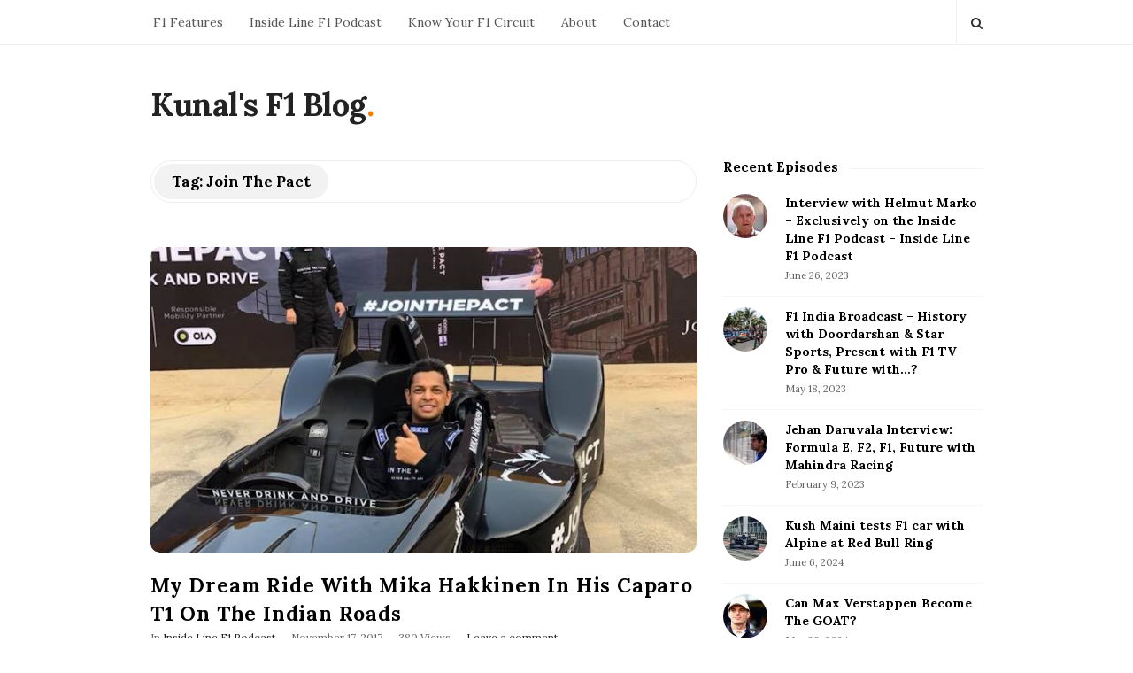

--- FILE ---
content_type: text/html; charset=UTF-8
request_url: https://www.kunalsf1blog.com/tag/join-the-pact/
body_size: 11262
content:
<!DOCTYPE html>
<html lang="en-US" class="no-js">
	<head>
		<meta charset="UTF-8">
		<meta name="viewport" content="width=device-width, initial-scale=1, maximum-scale=1">
		<meta http-equiv="X-UA-Compatible" content="IE=edge">
		<link rel="profile" href="http://gmpg.org/xfn/11">
		<link rel="pingback" href="https://www.kunalsf1blog.com/xmlrpc.php">
				<!--[if lt IE 9]>
		<script src="https://www.kunalsf1blog.com/wp-content/themes/writing/js/html5.js"></script>
		<![endif]-->
		<script>(function(){document.documentElement.className='js'})();</script>

						<meta property="og:type" content="website" />
							<meta property="og:title" content="Tag: &lt;span&gt;Join The Pact&lt;/span&gt;" />
							<meta property="og:description" content="An alt-F1 blog that explores the sport and business of Formula 1 + the home of the Inside Line F1 Podcast" />
			<title>Join The Pact &#8211; Kunal&#039;s F1 Blog</title>
<meta name='robots' content='max-image-preview:large' />
	<style>img:is([sizes="auto" i], [sizes^="auto," i]) { contain-intrinsic-size: 3000px 1500px }</style>
	<link rel='dns-prefetch' href='//fonts.googleapis.com' />
<link rel="alternate" type="application/rss+xml" title="Kunal&#039;s F1 Blog &raquo; Feed" href="https://www.kunalsf1blog.com/feed/" />
<link rel="alternate" type="application/rss+xml" title="Kunal&#039;s F1 Blog &raquo; Comments Feed" href="https://www.kunalsf1blog.com/comments/feed/" />
<link rel="alternate" type="application/rss+xml" title="Kunal&#039;s F1 Blog &raquo; Join The Pact Tag Feed" href="https://www.kunalsf1blog.com/tag/join-the-pact/feed/" />
<script type="text/javascript">
/* <![CDATA[ */
window._wpemojiSettings = {"baseUrl":"https:\/\/s.w.org\/images\/core\/emoji\/16.0.1\/72x72\/","ext":".png","svgUrl":"https:\/\/s.w.org\/images\/core\/emoji\/16.0.1\/svg\/","svgExt":".svg","source":{"concatemoji":"https:\/\/www.kunalsf1blog.com\/wp-includes\/js\/wp-emoji-release.min.js?ver=6.8.3"}};
/*! This file is auto-generated */
!function(s,n){var o,i,e;function c(e){try{var t={supportTests:e,timestamp:(new Date).valueOf()};sessionStorage.setItem(o,JSON.stringify(t))}catch(e){}}function p(e,t,n){e.clearRect(0,0,e.canvas.width,e.canvas.height),e.fillText(t,0,0);var t=new Uint32Array(e.getImageData(0,0,e.canvas.width,e.canvas.height).data),a=(e.clearRect(0,0,e.canvas.width,e.canvas.height),e.fillText(n,0,0),new Uint32Array(e.getImageData(0,0,e.canvas.width,e.canvas.height).data));return t.every(function(e,t){return e===a[t]})}function u(e,t){e.clearRect(0,0,e.canvas.width,e.canvas.height),e.fillText(t,0,0);for(var n=e.getImageData(16,16,1,1),a=0;a<n.data.length;a++)if(0!==n.data[a])return!1;return!0}function f(e,t,n,a){switch(t){case"flag":return n(e,"\ud83c\udff3\ufe0f\u200d\u26a7\ufe0f","\ud83c\udff3\ufe0f\u200b\u26a7\ufe0f")?!1:!n(e,"\ud83c\udde8\ud83c\uddf6","\ud83c\udde8\u200b\ud83c\uddf6")&&!n(e,"\ud83c\udff4\udb40\udc67\udb40\udc62\udb40\udc65\udb40\udc6e\udb40\udc67\udb40\udc7f","\ud83c\udff4\u200b\udb40\udc67\u200b\udb40\udc62\u200b\udb40\udc65\u200b\udb40\udc6e\u200b\udb40\udc67\u200b\udb40\udc7f");case"emoji":return!a(e,"\ud83e\udedf")}return!1}function g(e,t,n,a){var r="undefined"!=typeof WorkerGlobalScope&&self instanceof WorkerGlobalScope?new OffscreenCanvas(300,150):s.createElement("canvas"),o=r.getContext("2d",{willReadFrequently:!0}),i=(o.textBaseline="top",o.font="600 32px Arial",{});return e.forEach(function(e){i[e]=t(o,e,n,a)}),i}function t(e){var t=s.createElement("script");t.src=e,t.defer=!0,s.head.appendChild(t)}"undefined"!=typeof Promise&&(o="wpEmojiSettingsSupports",i=["flag","emoji"],n.supports={everything:!0,everythingExceptFlag:!0},e=new Promise(function(e){s.addEventListener("DOMContentLoaded",e,{once:!0})}),new Promise(function(t){var n=function(){try{var e=JSON.parse(sessionStorage.getItem(o));if("object"==typeof e&&"number"==typeof e.timestamp&&(new Date).valueOf()<e.timestamp+604800&&"object"==typeof e.supportTests)return e.supportTests}catch(e){}return null}();if(!n){if("undefined"!=typeof Worker&&"undefined"!=typeof OffscreenCanvas&&"undefined"!=typeof URL&&URL.createObjectURL&&"undefined"!=typeof Blob)try{var e="postMessage("+g.toString()+"("+[JSON.stringify(i),f.toString(),p.toString(),u.toString()].join(",")+"));",a=new Blob([e],{type:"text/javascript"}),r=new Worker(URL.createObjectURL(a),{name:"wpTestEmojiSupports"});return void(r.onmessage=function(e){c(n=e.data),r.terminate(),t(n)})}catch(e){}c(n=g(i,f,p,u))}t(n)}).then(function(e){for(var t in e)n.supports[t]=e[t],n.supports.everything=n.supports.everything&&n.supports[t],"flag"!==t&&(n.supports.everythingExceptFlag=n.supports.everythingExceptFlag&&n.supports[t]);n.supports.everythingExceptFlag=n.supports.everythingExceptFlag&&!n.supports.flag,n.DOMReady=!1,n.readyCallback=function(){n.DOMReady=!0}}).then(function(){return e}).then(function(){var e;n.supports.everything||(n.readyCallback(),(e=n.source||{}).concatemoji?t(e.concatemoji):e.wpemoji&&e.twemoji&&(t(e.twemoji),t(e.wpemoji)))}))}((window,document),window._wpemojiSettings);
/* ]]> */
</script>
<style id='wp-emoji-styles-inline-css' type='text/css'>

	img.wp-smiley, img.emoji {
		display: inline !important;
		border: none !important;
		box-shadow: none !important;
		height: 1em !important;
		width: 1em !important;
		margin: 0 0.07em !important;
		vertical-align: -0.1em !important;
		background: none !important;
		padding: 0 !important;
	}
</style>
<link rel='stylesheet' id='wp-block-library-css' href='https://www.kunalsf1blog.com/wp-includes/css/dist/block-library/style.min.css?ver=6.8.3' type='text/css' media='all' />
<style id='classic-theme-styles-inline-css' type='text/css'>
/*! This file is auto-generated */
.wp-block-button__link{color:#fff;background-color:#32373c;border-radius:9999px;box-shadow:none;text-decoration:none;padding:calc(.667em + 2px) calc(1.333em + 2px);font-size:1.125em}.wp-block-file__button{background:#32373c;color:#fff;text-decoration:none}
</style>
<style id='global-styles-inline-css' type='text/css'>
:root{--wp--preset--aspect-ratio--square: 1;--wp--preset--aspect-ratio--4-3: 4/3;--wp--preset--aspect-ratio--3-4: 3/4;--wp--preset--aspect-ratio--3-2: 3/2;--wp--preset--aspect-ratio--2-3: 2/3;--wp--preset--aspect-ratio--16-9: 16/9;--wp--preset--aspect-ratio--9-16: 9/16;--wp--preset--color--black: #000000;--wp--preset--color--cyan-bluish-gray: #abb8c3;--wp--preset--color--white: #ffffff;--wp--preset--color--pale-pink: #f78da7;--wp--preset--color--vivid-red: #cf2e2e;--wp--preset--color--luminous-vivid-orange: #ff6900;--wp--preset--color--luminous-vivid-amber: #fcb900;--wp--preset--color--light-green-cyan: #7bdcb5;--wp--preset--color--vivid-green-cyan: #00d084;--wp--preset--color--pale-cyan-blue: #8ed1fc;--wp--preset--color--vivid-cyan-blue: #0693e3;--wp--preset--color--vivid-purple: #9b51e0;--wp--preset--gradient--vivid-cyan-blue-to-vivid-purple: linear-gradient(135deg,rgba(6,147,227,1) 0%,rgb(155,81,224) 100%);--wp--preset--gradient--light-green-cyan-to-vivid-green-cyan: linear-gradient(135deg,rgb(122,220,180) 0%,rgb(0,208,130) 100%);--wp--preset--gradient--luminous-vivid-amber-to-luminous-vivid-orange: linear-gradient(135deg,rgba(252,185,0,1) 0%,rgba(255,105,0,1) 100%);--wp--preset--gradient--luminous-vivid-orange-to-vivid-red: linear-gradient(135deg,rgba(255,105,0,1) 0%,rgb(207,46,46) 100%);--wp--preset--gradient--very-light-gray-to-cyan-bluish-gray: linear-gradient(135deg,rgb(238,238,238) 0%,rgb(169,184,195) 100%);--wp--preset--gradient--cool-to-warm-spectrum: linear-gradient(135deg,rgb(74,234,220) 0%,rgb(151,120,209) 20%,rgb(207,42,186) 40%,rgb(238,44,130) 60%,rgb(251,105,98) 80%,rgb(254,248,76) 100%);--wp--preset--gradient--blush-light-purple: linear-gradient(135deg,rgb(255,206,236) 0%,rgb(152,150,240) 100%);--wp--preset--gradient--blush-bordeaux: linear-gradient(135deg,rgb(254,205,165) 0%,rgb(254,45,45) 50%,rgb(107,0,62) 100%);--wp--preset--gradient--luminous-dusk: linear-gradient(135deg,rgb(255,203,112) 0%,rgb(199,81,192) 50%,rgb(65,88,208) 100%);--wp--preset--gradient--pale-ocean: linear-gradient(135deg,rgb(255,245,203) 0%,rgb(182,227,212) 50%,rgb(51,167,181) 100%);--wp--preset--gradient--electric-grass: linear-gradient(135deg,rgb(202,248,128) 0%,rgb(113,206,126) 100%);--wp--preset--gradient--midnight: linear-gradient(135deg,rgb(2,3,129) 0%,rgb(40,116,252) 100%);--wp--preset--font-size--small: 13px;--wp--preset--font-size--medium: 20px;--wp--preset--font-size--large: 36px;--wp--preset--font-size--x-large: 42px;--wp--preset--spacing--20: 0.44rem;--wp--preset--spacing--30: 0.67rem;--wp--preset--spacing--40: 1rem;--wp--preset--spacing--50: 1.5rem;--wp--preset--spacing--60: 2.25rem;--wp--preset--spacing--70: 3.38rem;--wp--preset--spacing--80: 5.06rem;--wp--preset--shadow--natural: 6px 6px 9px rgba(0, 0, 0, 0.2);--wp--preset--shadow--deep: 12px 12px 50px rgba(0, 0, 0, 0.4);--wp--preset--shadow--sharp: 6px 6px 0px rgba(0, 0, 0, 0.2);--wp--preset--shadow--outlined: 6px 6px 0px -3px rgba(255, 255, 255, 1), 6px 6px rgba(0, 0, 0, 1);--wp--preset--shadow--crisp: 6px 6px 0px rgba(0, 0, 0, 1);}:where(.is-layout-flex){gap: 0.5em;}:where(.is-layout-grid){gap: 0.5em;}body .is-layout-flex{display: flex;}.is-layout-flex{flex-wrap: wrap;align-items: center;}.is-layout-flex > :is(*, div){margin: 0;}body .is-layout-grid{display: grid;}.is-layout-grid > :is(*, div){margin: 0;}:where(.wp-block-columns.is-layout-flex){gap: 2em;}:where(.wp-block-columns.is-layout-grid){gap: 2em;}:where(.wp-block-post-template.is-layout-flex){gap: 1.25em;}:where(.wp-block-post-template.is-layout-grid){gap: 1.25em;}.has-black-color{color: var(--wp--preset--color--black) !important;}.has-cyan-bluish-gray-color{color: var(--wp--preset--color--cyan-bluish-gray) !important;}.has-white-color{color: var(--wp--preset--color--white) !important;}.has-pale-pink-color{color: var(--wp--preset--color--pale-pink) !important;}.has-vivid-red-color{color: var(--wp--preset--color--vivid-red) !important;}.has-luminous-vivid-orange-color{color: var(--wp--preset--color--luminous-vivid-orange) !important;}.has-luminous-vivid-amber-color{color: var(--wp--preset--color--luminous-vivid-amber) !important;}.has-light-green-cyan-color{color: var(--wp--preset--color--light-green-cyan) !important;}.has-vivid-green-cyan-color{color: var(--wp--preset--color--vivid-green-cyan) !important;}.has-pale-cyan-blue-color{color: var(--wp--preset--color--pale-cyan-blue) !important;}.has-vivid-cyan-blue-color{color: var(--wp--preset--color--vivid-cyan-blue) !important;}.has-vivid-purple-color{color: var(--wp--preset--color--vivid-purple) !important;}.has-black-background-color{background-color: var(--wp--preset--color--black) !important;}.has-cyan-bluish-gray-background-color{background-color: var(--wp--preset--color--cyan-bluish-gray) !important;}.has-white-background-color{background-color: var(--wp--preset--color--white) !important;}.has-pale-pink-background-color{background-color: var(--wp--preset--color--pale-pink) !important;}.has-vivid-red-background-color{background-color: var(--wp--preset--color--vivid-red) !important;}.has-luminous-vivid-orange-background-color{background-color: var(--wp--preset--color--luminous-vivid-orange) !important;}.has-luminous-vivid-amber-background-color{background-color: var(--wp--preset--color--luminous-vivid-amber) !important;}.has-light-green-cyan-background-color{background-color: var(--wp--preset--color--light-green-cyan) !important;}.has-vivid-green-cyan-background-color{background-color: var(--wp--preset--color--vivid-green-cyan) !important;}.has-pale-cyan-blue-background-color{background-color: var(--wp--preset--color--pale-cyan-blue) !important;}.has-vivid-cyan-blue-background-color{background-color: var(--wp--preset--color--vivid-cyan-blue) !important;}.has-vivid-purple-background-color{background-color: var(--wp--preset--color--vivid-purple) !important;}.has-black-border-color{border-color: var(--wp--preset--color--black) !important;}.has-cyan-bluish-gray-border-color{border-color: var(--wp--preset--color--cyan-bluish-gray) !important;}.has-white-border-color{border-color: var(--wp--preset--color--white) !important;}.has-pale-pink-border-color{border-color: var(--wp--preset--color--pale-pink) !important;}.has-vivid-red-border-color{border-color: var(--wp--preset--color--vivid-red) !important;}.has-luminous-vivid-orange-border-color{border-color: var(--wp--preset--color--luminous-vivid-orange) !important;}.has-luminous-vivid-amber-border-color{border-color: var(--wp--preset--color--luminous-vivid-amber) !important;}.has-light-green-cyan-border-color{border-color: var(--wp--preset--color--light-green-cyan) !important;}.has-vivid-green-cyan-border-color{border-color: var(--wp--preset--color--vivid-green-cyan) !important;}.has-pale-cyan-blue-border-color{border-color: var(--wp--preset--color--pale-cyan-blue) !important;}.has-vivid-cyan-blue-border-color{border-color: var(--wp--preset--color--vivid-cyan-blue) !important;}.has-vivid-purple-border-color{border-color: var(--wp--preset--color--vivid-purple) !important;}.has-vivid-cyan-blue-to-vivid-purple-gradient-background{background: var(--wp--preset--gradient--vivid-cyan-blue-to-vivid-purple) !important;}.has-light-green-cyan-to-vivid-green-cyan-gradient-background{background: var(--wp--preset--gradient--light-green-cyan-to-vivid-green-cyan) !important;}.has-luminous-vivid-amber-to-luminous-vivid-orange-gradient-background{background: var(--wp--preset--gradient--luminous-vivid-amber-to-luminous-vivid-orange) !important;}.has-luminous-vivid-orange-to-vivid-red-gradient-background{background: var(--wp--preset--gradient--luminous-vivid-orange-to-vivid-red) !important;}.has-very-light-gray-to-cyan-bluish-gray-gradient-background{background: var(--wp--preset--gradient--very-light-gray-to-cyan-bluish-gray) !important;}.has-cool-to-warm-spectrum-gradient-background{background: var(--wp--preset--gradient--cool-to-warm-spectrum) !important;}.has-blush-light-purple-gradient-background{background: var(--wp--preset--gradient--blush-light-purple) !important;}.has-blush-bordeaux-gradient-background{background: var(--wp--preset--gradient--blush-bordeaux) !important;}.has-luminous-dusk-gradient-background{background: var(--wp--preset--gradient--luminous-dusk) !important;}.has-pale-ocean-gradient-background{background: var(--wp--preset--gradient--pale-ocean) !important;}.has-electric-grass-gradient-background{background: var(--wp--preset--gradient--electric-grass) !important;}.has-midnight-gradient-background{background: var(--wp--preset--gradient--midnight) !important;}.has-small-font-size{font-size: var(--wp--preset--font-size--small) !important;}.has-medium-font-size{font-size: var(--wp--preset--font-size--medium) !important;}.has-large-font-size{font-size: var(--wp--preset--font-size--large) !important;}.has-x-large-font-size{font-size: var(--wp--preset--font-size--x-large) !important;}
:where(.wp-block-post-template.is-layout-flex){gap: 1.25em;}:where(.wp-block-post-template.is-layout-grid){gap: 1.25em;}
:where(.wp-block-columns.is-layout-flex){gap: 2em;}:where(.wp-block-columns.is-layout-grid){gap: 2em;}
:root :where(.wp-block-pullquote){font-size: 1.5em;line-height: 1.6;}
</style>
<link rel='stylesheet' id='chld_thm_cfg_parent-css' href='https://www.kunalsf1blog.com/wp-content/themes/writing/style.css?ver=6.8.3' type='text/css' media='all' />
<link rel='stylesheet' id='chld_thm_cfg_child-css' href='https://www.kunalsf1blog.com/wp-content/themes/writing-child/style.css?ver=6.8.3' type='text/css' media='all' />
<link rel='stylesheet' id='asalah-lora-css' href='https://fonts.googleapis.com/css?family=Lora%3A400%2C700&#038;subset=latin%2Clatin-ext&#038;ver=6.8.3' type='text/css' media='all' />
<link rel='stylesheet' id='genericons-css' href='https://www.kunalsf1blog.com/wp-content/themes/writing/genericons/genericons.css?ver=3.2' type='text/css' media='all' />
<link rel='stylesheet' id='bootstrap-css' href='https://www.kunalsf1blog.com/wp-content/themes/writing/framework/bootstrap/css/bootstrap.css?ver=1' type='text/css' media='all' />
<link rel='stylesheet' id='fontawesome-css' href='https://www.kunalsf1blog.com/wp-content/themes/writing/framework/font-awesome/css/font-awesome.min.css?ver=1' type='text/css' media='all' />
<link rel='stylesheet' id='asalah-plugins-css' href='https://www.kunalsf1blog.com/wp-content/themes/writing/pluginstyle.css?ver=1' type='text/css' media='all' />
<link rel='stylesheet' id='asalah-style-css' href='https://www.kunalsf1blog.com/wp-content/themes/writing-child/style.css?ver=3.791' type='text/css' media='all' />
<!--[if lt IE 9]>
<link rel='stylesheet' id='asalah-ie-css' href='https://www.kunalsf1blog.com/wp-content/themes/writing/css/ie.css?ver=6.8.3' type='text/css' media='all' />
<![endif]-->
<link rel='stylesheet' id='writing_google_fonts-css' href='//fonts.googleapis.com/css?family=Lora%3Aregular%2Citalic%2C700&#038;display=swap' type='text/css' media='print' onload='this.media="all"' />
<script type="text/javascript" src="https://www.kunalsf1blog.com/wp-includes/js/jquery/jquery.min.js?ver=3.7.1" id="jquery-core-js"></script>
<script type="text/javascript" src="https://www.kunalsf1blog.com/wp-includes/js/jquery/jquery-migrate.min.js?ver=3.4.1" id="jquery-migrate-js"></script>
<script type="text/javascript" src="https://www.kunalsf1blog.com/wp-content/themes/writing/js/modernizr.js?ver=1" id="asalah-modernizr-js"></script>
<link rel="https://api.w.org/" href="https://www.kunalsf1blog.com/wp-json/" /><link rel="alternate" title="JSON" type="application/json" href="https://www.kunalsf1blog.com/wp-json/wp/v2/tags/551" /><link rel="EditURI" type="application/rsd+xml" title="RSD" href="https://www.kunalsf1blog.com/xmlrpc.php?rsd" />
<meta name="generator" content="WordPress 6.8.3" />
<style type="text/css" id="asalah_custom_style_code">body {font-family:"Lora","Helvetica Neue",sans-serif;}</style><link rel="preconnect" href="https://fonts.gstatic.com" crossorigin /><link rel="preload" as="style" href="//fonts.googleapis.com/css?family=Lora%3Aregular%2Citalic%2C700&#038;display=swap" />	</head>
		<body class="archive tag tag-join-the-pact tag-551 wp-embed-responsive wp-theme-writing wp-child-theme-writing-child">

					<!-- Load facebook SDK -->
			<div id="fb-root"></div>
			<script>
			jQuery(document).ready(function() {
								
					(function(d, s, id){
			     var js, fjs = d.getElementsByTagName(s)[0];
			     if (d.getElementById(id)) {return;}
			     js = d.createElement(s); js.id = id; js.async = true;
			     js.src = "//connect.facebook.net/en_US/sdk.js#xfbml=1&version=v2.11";
			     fjs.parentNode.insertBefore(js, fjs);
			   }(document, 'script', 'facebook-jssdk'));
			 });
			</script>
		    <!-- End Load facebook SDK -->
				<div id="page" class="hfeed site">

			<!-- start site main container -->
			<div class="site_main_container">
				<!-- header -->
					<header class="site_header">

						<!-- top menu area -->
								<div class="top_menu_wrapper">
			<div class="container">
				<div class="mobile_menu_button">
											<span class="mobile_menu_text">Menu</span>
											<div class="writing_mobile_icon"><span></span><span></span><span></span></div>
				</div><!-- end mobile_menu_button -->
							<div class="top_header_items_holder">
											<div class="main_menu pull-left">
							<div class="main_nav"><ul id="menu-menu-1" class="nav navbar-nav"><li id="menu-item-4206" class="menu-item menu-item-type-taxonomy menu-item-object-category menu-item-4206 default_menu"><a href="https://www.kunalsf1blog.com/category/f1-features/">F1 Features</a></li>
<li id="menu-item-4623" class="menu-item menu-item-type-post_type menu-item-object-page menu-item-4623 default_menu"><a href="https://www.kunalsf1blog.com/inside-line-f1-podcast/">Inside Line F1 Podcast</a></li>
<li id="menu-item-5895" class="menu-item menu-item-type-custom menu-item-object-custom menu-item-5895 default_menu"><a href="https://www.kunalsf1blog.com/tag/know-your-f1-circuit">Know Your F1 Circuit</a></li>
<li id="menu-item-4350" class="menu-item menu-item-type-post_type menu-item-object-page menu-item-4350 default_menu"><a href="https://www.kunalsf1blog.com/about-kunal-shah/">About</a></li>
<li id="menu-item-4202" class="menu-item menu-item-type-post_type menu-item-object-page menu-item-4202 default_menu"><a href="https://www.kunalsf1blog.com/contact/">Contact</a></li>
</ul></div>						</div>
											<div class="header_icons pull-right text_right">

															<!-- start search box -->
								<div class="header_search pull-right">
									<form class="search clearfix animated searchHelperFade" method="get" id="searchform" action="https://www.kunalsf1blog.com/">
	<input class="col-md-12 search_text" id="appendedInputButton" placeholder="Hit enter to search" type="text" name="s">
	<input type="hidden" name="post_type" value="post" />
	<i class="fa fa-search"><input type="submit" class="search_submit" id="searchsubmit" value="" /></i>
</form>
								</div>
								<!-- end search box -->
													</div>
									</div> <!-- end .top_header_items_holder -->
			</div> <!-- end container -->
		</div>
								<!-- header logo wrapper -->
						<div class="header_logo_wrapper  ">
							<div class="container">
										<div class="logo_wrapper">
								<h2 class="site_logo site-title pull-left clearfix">
						<a title="Kunal&#039;s F1 Blog" href="https://www.kunalsf1blog.com/" rel="home">Kunal&#039;s F1 Blog</a><span class="logo_dot skin_color">.</span>
					</h2>
							</div> <!-- logo_wrapper -->
									</div><!-- end container -->
						</div><!-- end .header_logo_wrapper -->

											</header><!-- header -->

				<!-- start stie content -->
				<section id="content" class="site_content">
					<div class="container">
						<div class="row"><main class="main_content archive_page_content col-md-9 pull-left">

	<header class="page-header page_main_title clearfix">
		<h1 class="page-title title">Tag: <span>Join The Pact</span></h1>	</header><!-- .page-header -->

	
		<!-- Start posts list wrapper div -->
		<div class="blog_posts_wrapper blog_posts_list clearfix  asalah_blog_global_setting banner_grid_blog_style">

				<article id="post-3731" class="blog_post_container blog_style_featured_first post-3731 post type-post status-publish format-standard has-post-thumbnail hentry category-inside-line-f1-podcast tag-caparo-t1 tag-f1-in-india tag-f1-podcast tag-f1-videos tag-formula-1-podcast tag-formula1-videos tag-inside-line-f1-podcast tag-johnnie-walker tag-join-the-pact tag-mika-hakkinen" >

				<div class="blog_post clearfix">
						<div class="posts_list_wrapper clearfix">
											<div class="post_thumbnail_wrapper">
							<div class="blog_post_banner blog_post_image"><a href="https://www.kunalsf1blog.com/my-dream-ride-with-mika-hakkinen-in-his-caparo-t1-on-the-indian-roads/" title="My Dream Ride With Mika Hakkinen In His Caparo T1 On The Indian Roads"><img width="714" height="400" src="https://www.kunalsf1blog.com/wp-content/uploads/2017/11/jointhepactkunal-1.jpg" class="img-responsive wp-post-image" alt="" decoding="async" loading="lazy" /></a>      </div>						</div><!-- end post_thumbnail_wrapper -->
										<div class="post_info_wrapper"> <!-- use this wrapper in list style only to group all info far from thumbnail wrapper -->
						<div class="blog_post_title">
				<h2 class="entry-title title post_title"><a href="https://www.kunalsf1blog.com/my-dream-ride-with-mika-hakkinen-in-his-caparo-t1-on-the-indian-roads/" rel="bookmark">My Dream Ride With Mika Hakkinen In His Caparo T1 On The Indian Roads</a></h2>			</div><!-- end blog_post_title -->
					<div class="blog_post_meta clearfix">
				<span class="blog_meta_item blog_meta_category">In <a href="https://www.kunalsf1blog.com/category/inside-line-f1-podcast/" rel="category tag">Inside Line F1 Podcast</a></span><span class="blog_meta_item blog_meta_date"><span class="screen-reader-text">Publish Date</span><time class="entry-date published updated" datetime="2017-11-17T14:15:29+00:00">November 17, 2017</time></span><span class="blog_meta_item blog_meta_views">380 Views</span><span class="blog_meta_item blog_meta_comments"><a href="https://www.kunalsf1blog.com/my-dream-ride-with-mika-hakkinen-in-his-caparo-t1-on-the-indian-roads/#respond">Leave a comment</a></span><span class="blog_meta_item blog_meta_author"><span class="author vcard"><a class="meta_author_avatar_url" href="https://www.kunalsf1blog.com/author/vyanky/"><img alt='' src='https://secure.gravatar.com/avatar/2fcffeb4108c4be586d241289ddfbd3476d5c2bdaea626825e6162202c152780?s=25&#038;d=mm&#038;r=g' srcset='https://secure.gravatar.com/avatar/2fcffeb4108c4be586d241289ddfbd3476d5c2bdaea626825e6162202c152780?s=50&#038;d=mm&#038;r=g 2x' class='avatar avatar-25 photo' height='25' width='25' loading='lazy' decoding='async'/></a> <a class="url fn n" href="https://www.kunalsf1blog.com/author/vyanky/">Vyankatesh Charakpalli</a></span></span>			</div>
												<div class="entry-content blog_post_text blog_post_description"><!-- Start entry-content div -->
							<p>Mika Hakkinen has come and gone, but my memories with the twin Formula 1 World Champion will remain. It was a delight to have Hakkinen on our Facebook Live show (the Firstpost Pole Position) and on the Inside Line F1 Podcast. We made him #JoinThePact on our show and I must thank Mithila for a&hellip;<a href="https://www.kunalsf1blog.com/my-dream-ride-with-mika-hakkinen-in-his-caparo-t1-on-the-indian-roads/" class="more_link more_link_dots"> &hellip; </a></p>						</div><!-- end entry-content div -->
							
					<div class="blog_post_control clearfix">

				
														<div class="blog_post_control_item blog_post_readmore">
								<a href="https://www.kunalsf1blog.com/my-dream-ride-with-mika-hakkinen-in-his-caparo-t1-on-the-indian-roads/" class="read_more_link">Continue Reading</a>							</div><!-- end .blog_post_readmore -->
												        <div class="blog_post_control_item blog_post_share">
	        	<span class="share_item share_sign"><i class="fa fa-share "></i></span>

						
	        	<span class="social_share_item_wrapper"><a rel="nofollow noreferrer" target="_blank" href="https://www.facebook.com/sharer/sharer.php?u=https://www.kunalsf1blog.com/my-dream-ride-with-mika-hakkinen-in-his-caparo-t1-on-the-indian-roads/" class="share_item share_item_social share_facebook" onclick="if (/Android|webOS|iPhone|iPad|Mac|Macintosh|iPod|BlackBerry|IEMobile|Opera Mini/i.test(navigator.userAgent) && navigator.share) {
  navigator.share({
		title: document.title,
	  text: 'My Dream Ride With Mika Hakkinen In His Caparo T1 On The Indian Roads',
	  url: 'https://www.kunalsf1blog.com/my-dream-ride-with-mika-hakkinen-in-his-caparo-t1-on-the-indian-roads/',
  })
} else {window.open('https://www.facebook.com/sharer/sharer.php?u=https://www.kunalsf1blog.com/my-dream-ride-with-mika-hakkinen-in-his-caparo-t1-on-the-indian-roads/', 'facebook-share-dialog', 'width=626,height=436');
	                                return false;} "><i class="fa fa-facebook"></i></a></span>
																	
							        	<span class="social_share_item_wrapper"><a rel="nofollow noreferrer" href="https://twitter.com/share?url=https://www.kunalsf1blog.com/my-dream-ride-with-mika-hakkinen-in-his-caparo-t1-on-the-indian-roads/" target="_blank" class="share_item share_item_social share_twitter"><i class="fa fa-twitter"></i></a></span>
						
							        	<span class="social_share_item_wrapper"><a rel="nofollow noreferrer" href="https://plus.google.com/share?url=https://www.kunalsf1blog.com/my-dream-ride-with-mika-hakkinen-in-his-caparo-t1-on-the-indian-roads/" onclick="javascript:window.open(this.href,
	                                        '', 'menubar=no,toolbar=no,resizable=yes,scrollbars=yes,height=600,width=600');
	                                return false;" class="share_item share_item_social share_googleplus"><i class="fa fa-google-plus"></i></a></span>
						
							        	<span class="social_share_item_wrapper"><a rel="nofollow noreferrer" href="https://www.linkedin.com/shareArticle?mini=true&amp;url=https://www.kunalsf1blog.com/my-dream-ride-with-mika-hakkinen-in-his-caparo-t1-on-the-indian-roads/" target="_blank" class="share_item share_item_social share_linkedin"><i class="fa fa-linkedin"></i></a></span>
						
							        	<span class="social_share_item_wrapper"><a rel="nofollow noreferrer" href="https://www.pinterest.com/pin/create/button/?url=https://www.kunalsf1blog.com/my-dream-ride-with-mika-hakkinen-in-his-caparo-t1-on-the-indian-roads/&amp;media=https://www.kunalsf1blog.com/wp-content/uploads/2017/11/jointhepactkunal-1.jpg&amp;description=My%20Dream%20Ride%20With%20Mika%20Hakkinen%20In%20His%20Caparo%20T1%20On%20The%20Indian%20Roads" class="share_item share_item_social share_pinterest" target="_blank" data-pin-custom="true"><i class="fa fa-pinterest"></i></a></span>
						
						
						
						
						
						
						
						
						
						
	        </div><!-- blog_post_control_item blog_post_share -->
	        			</div><!-- end blog_post_control -->
					</div> <!-- .post_info_wrapper close post_info_wrapper in cas of list style-->
			</div> <!-- .posts_list_wrapper -->
		
		</div><!-- end blog_post -->
	</article><!-- end #post-## blog_post_container-->
		<article id="post-3726" class="blog_post_container blog_style_featured_other post-3726 post type-post status-publish format-standard has-post-thumbnail hentry category-f1-features tag-2017-formula-1-season tag-fernando-alonso tag-johnnie-walker tag-join-the-pact tag-lewis-hamilton tag-mclaren-honda tag-mclaren-renault tag-mercedes-amg-petronas tag-mika-hakkinen tag-sebastian-vettel tag-valtteri-bottas" >

				<div class="blog_post clearfix">
		<div class="blog_post_banner blog_post_image"><a href="https://www.kunalsf1blog.com/the-mika-hakkinen-interview-video-in-full/" title="The Mika Hakkinen Interview [Video In Full]"><img width="313" height="195" src="https://www.kunalsf1blog.com/wp-content/uploads/2017/11/2017-11-10-1.jpg" class="img-responsive wp-post-image" alt="" decoding="async" loading="lazy" sizes="(min-width: 768px) 33.33vw, (min-width: 500px) 50vw, 100vw" /></a>      </div>			<div class="blog_post_title">
				<h2 class="entry-title title post_title"><a href="https://www.kunalsf1blog.com/the-mika-hakkinen-interview-video-in-full/" rel="bookmark">The Mika Hakkinen Interview [Video In Full]</a></h2>			</div><!-- end blog_post_title -->
					<div class="blog_post_meta clearfix">
				<span class="blog_meta_item blog_meta_category">In <a href="https://www.kunalsf1blog.com/category/f1-features/" rel="category tag">F1 Features</a></span><span class="blog_meta_item blog_meta_date"><span class="screen-reader-text">Publish Date</span><time class="entry-date published updated" datetime="2017-11-11T10:38:39+00:00">November 11, 2017</time></span><span class="blog_meta_item blog_meta_views">283 Views</span><span class="blog_meta_item blog_meta_comments"><a href="https://www.kunalsf1blog.com/the-mika-hakkinen-interview-video-in-full/#comments">2 Comments</a></span><span class="blog_meta_item blog_meta_author"><span class="author vcard"><a class="meta_author_avatar_url" href="https://www.kunalsf1blog.com/author/vyanky/"><img alt='' src='https://secure.gravatar.com/avatar/2fcffeb4108c4be586d241289ddfbd3476d5c2bdaea626825e6162202c152780?s=25&#038;d=mm&#038;r=g' srcset='https://secure.gravatar.com/avatar/2fcffeb4108c4be586d241289ddfbd3476d5c2bdaea626825e6162202c152780?s=50&#038;d=mm&#038;r=g 2x' class='avatar avatar-25 photo' height='25' width='25' loading='lazy' decoding='async'/></a> <a class="url fn n" href="https://www.kunalsf1blog.com/author/vyanky/">Vyankatesh Charakpalli</a></span></span>			</div>
												<div class="entry-content blog_post_text blog_post_description"><!-- Start entry-content div -->
							<p>Mika Hakkinen, the two-time Formula 1 champion is on his 'maiden' visit to India. Between his hot laps for the Indian fans in the F1-inspired Caparo T1 race car and<a href="https://www.kunalsf1blog.com/the-mika-hakkinen-interview-video-in-full/" class="more_link more_link_dots"> &hellip; </a></p>						</div><!-- end entry-content div -->
							
					<div class="blog_post_control clearfix">

				
														<div class="blog_post_control_item blog_post_readmore">
								<a href="https://www.kunalsf1blog.com/the-mika-hakkinen-interview-video-in-full/" class="read_more_link">Continue Reading</a>							</div><!-- end .blog_post_readmore -->
														</div><!-- end blog_post_control -->
		
		</div><!-- end blog_post -->
	</article><!-- end #post-## blog_post_container-->
		<article id="post-3716" class="blog_post_container blog_style_featured_other post-3716 post type-post status-publish format-standard has-post-thumbnail hentry category-f1-features tag-2017-formula-1-season tag-f1-in-india tag-inside-line-f1-podcast tag-johnnie-walker tag-join-the-pact tag-mclaren-honda tag-mika-hakkinen" >

				<div class="blog_post clearfix">
		<div class="blog_post_banner blog_post_image"><a href="https://www.kunalsf1blog.com/mika-hakkinen-interview-my-most-challenging-rival-was-a-female-karter/" title="Mika Hakkinen Interview: My Most Challenging Rival Was A Female Karter"><img width="313" height="208" src="https://www.kunalsf1blog.com/wp-content/uploads/2017/11/DSC_0198-copy-1.jpg" class="img-responsive wp-post-image" alt="" decoding="async" loading="lazy" sizes="(min-width: 768px) 33.33vw, (min-width: 500px) 50vw, 100vw" /></a>      </div>			<div class="blog_post_title">
				<h2 class="entry-title title post_title"><a href="https://www.kunalsf1blog.com/mika-hakkinen-interview-my-most-challenging-rival-was-a-female-karter/" rel="bookmark">Mika Hakkinen Interview: My Most Challenging Rival Was A Female Karter</a></h2>			</div><!-- end blog_post_title -->
					<div class="blog_post_meta clearfix">
				<span class="blog_meta_item blog_meta_category">In <a href="https://www.kunalsf1blog.com/category/f1-features/" rel="category tag">F1 Features</a></span><span class="blog_meta_item blog_meta_date"><span class="screen-reader-text">Publish Date</span><time class="entry-date published updated" datetime="2017-11-10T19:01:05+00:00">November 10, 2017</time></span><span class="blog_meta_item blog_meta_views">282 Views</span><span class="blog_meta_item blog_meta_comments"><a href="https://www.kunalsf1blog.com/mika-hakkinen-interview-my-most-challenging-rival-was-a-female-karter/#comments">2 Comments</a></span><span class="blog_meta_item blog_meta_author"><span class="author vcard"><a class="meta_author_avatar_url" href="https://www.kunalsf1blog.com/author/vyanky/"><img alt='' src='https://secure.gravatar.com/avatar/2fcffeb4108c4be586d241289ddfbd3476d5c2bdaea626825e6162202c152780?s=25&#038;d=mm&#038;r=g' srcset='https://secure.gravatar.com/avatar/2fcffeb4108c4be586d241289ddfbd3476d5c2bdaea626825e6162202c152780?s=50&#038;d=mm&#038;r=g 2x' class='avatar avatar-25 photo' height='25' width='25' loading='lazy' decoding='async'/></a> <a class="url fn n" href="https://www.kunalsf1blog.com/author/vyanky/">Vyankatesh Charakpalli</a></span></span>			</div>
												<div class="entry-content blog_post_text blog_post_description"><!-- Start entry-content div -->
							<p>Here's the proof! When I said 'I have a date with Mika Hakkinen!', I meant every word of it. Today was one of those days that will become stories to<a href="https://www.kunalsf1blog.com/mika-hakkinen-interview-my-most-challenging-rival-was-a-female-karter/" class="more_link more_link_dots"> &hellip; </a></p>						</div><!-- end entry-content div -->
							
					<div class="blog_post_control clearfix">

				
														<div class="blog_post_control_item blog_post_readmore">
								<a href="https://www.kunalsf1blog.com/mika-hakkinen-interview-my-most-challenging-rival-was-a-female-karter/" class="read_more_link">Continue Reading</a>							</div><!-- end .blog_post_readmore -->
														</div><!-- end blog_post_control -->
		
		</div><!-- end blog_post -->
	</article><!-- end #post-## blog_post_container-->
		<article id="post-3706" class="blog_post_container blog_style_featured_other post-3706 post type-post status-publish format-standard has-post-thumbnail hentry category-f1-features category-featured tag-f1-in-india tag-firstpost-pole-position tag-inside-line-f1-podcast tag-johnnie-walker tag-join-the-pact tag-mika-hakkinen" >

				<div class="blog_post clearfix">
		<div class="blog_post_banner blog_post_image"><a href="https://www.kunalsf1blog.com/i-have-a-date-with-mika-hakkinen-yes-seriously/" title="I Have A Date With Mika Hakkinen. Yes, Seriously!"><img width="313" height="157" src="https://www.kunalsf1blog.com/wp-content/uploads/2017/11/Mika-Post_01-copy-2-1.jpg" class="img-responsive wp-post-image" alt="" decoding="async" loading="lazy" sizes="(min-width: 768px) 33.33vw, (min-width: 500px) 50vw, 100vw" /></a>      </div>			<div class="blog_post_title">
				<h2 class="entry-title title post_title"><a href="https://www.kunalsf1blog.com/i-have-a-date-with-mika-hakkinen-yes-seriously/" rel="bookmark">I Have A Date With Mika Hakkinen. Yes, Seriously!</a></h2>			</div><!-- end blog_post_title -->
					<div class="blog_post_meta clearfix">
				<span class="blog_meta_item blog_meta_category">In <a href="https://www.kunalsf1blog.com/category/f1-features/" rel="category tag">F1 Features</a>, <a href="https://www.kunalsf1blog.com/category/featured/" rel="category tag">Featured</a></span><span class="blog_meta_item blog_meta_date"><span class="screen-reader-text">Publish Date</span><time class="entry-date published updated" datetime="2017-11-07T19:20:59+00:00">November 7, 2017</time></span><span class="blog_meta_item blog_meta_views">244 Views</span><span class="blog_meta_item blog_meta_comments"><a href="https://www.kunalsf1blog.com/i-have-a-date-with-mika-hakkinen-yes-seriously/#comments">1 Comment</a></span><span class="blog_meta_item blog_meta_author"><span class="author vcard"><a class="meta_author_avatar_url" href="https://www.kunalsf1blog.com/author/vyanky/"><img alt='' src='https://secure.gravatar.com/avatar/2fcffeb4108c4be586d241289ddfbd3476d5c2bdaea626825e6162202c152780?s=25&#038;d=mm&#038;r=g' srcset='https://secure.gravatar.com/avatar/2fcffeb4108c4be586d241289ddfbd3476d5c2bdaea626825e6162202c152780?s=50&#038;d=mm&#038;r=g 2x' class='avatar avatar-25 photo' height='25' width='25' loading='lazy' decoding='async'/></a> <a class="url fn n" href="https://www.kunalsf1blog.com/author/vyanky/">Vyankatesh Charakpalli</a></span></span>			</div>
												<div class="entry-content blog_post_text blog_post_description"><!-- Start entry-content div -->
							<p>After working with David Coulthard, Nico Rosberg, Sergio Perez and Nico Hulkenberg on my blog and podcast, I am now delighted to share that I will be working with Mika<a href="https://www.kunalsf1blog.com/i-have-a-date-with-mika-hakkinen-yes-seriously/" class="more_link more_link_dots"> &hellip; </a></p>						</div><!-- end entry-content div -->
							
					<div class="blog_post_control clearfix">

				
														<div class="blog_post_control_item blog_post_readmore">
								<a href="https://www.kunalsf1blog.com/i-have-a-date-with-mika-hakkinen-yes-seriously/" class="read_more_link">Continue Reading</a>							</div><!-- end .blog_post_readmore -->
														</div><!-- end blog_post_control -->
		
		</div><!-- end blog_post -->
	</article><!-- end #post-## blog_post_container-->
		<article id="post-3697" class="blog_post_container blog_style_featured_other post-3697 post type-post status-publish format-standard has-post-thumbnail hentry category-inside-line-f1-podcast tag-2017-formula-1-season tag-2017-mexican-grand-prix tag-daniil-kvyat tag-fernando-alonso tag-johnnie-walker tag-join-the-pact tag-lewis-hamilton tag-max-verstappen tag-mika-hakkinen tag-red-bull-racing tag-sebastian-vettel tag-williamsf1-team" >

				<div class="blog_post clearfix">
		<div class="blog_post_banner blog_post_image"><a href="https://www.kunalsf1blog.com/max-verstappen-2018-f1-champion-ref-the-kvyat-stat/" title="Max Verstappen, 2018 F1 Champion? (Ref: The Kvyat Stat)"><img width="313" height="209" src="https://www.kunalsf1blog.com/wp-content/uploads/2017/11/kvyverpostf1podcast-1.jpg" class="img-responsive wp-post-image" alt="" decoding="async" loading="lazy" sizes="(min-width: 768px) 33.33vw, (min-width: 500px) 50vw, 100vw" /></a>      </div>			<div class="blog_post_title">
				<h2 class="entry-title title post_title"><a href="https://www.kunalsf1blog.com/max-verstappen-2018-f1-champion-ref-the-kvyat-stat/" rel="bookmark">Max Verstappen, 2018 F1 Champion? (Ref: The Kvyat Stat)</a></h2>			</div><!-- end blog_post_title -->
					<div class="blog_post_meta clearfix">
				<span class="blog_meta_item blog_meta_category">In <a href="https://www.kunalsf1blog.com/category/inside-line-f1-podcast/" rel="category tag">Inside Line F1 Podcast</a></span><span class="blog_meta_item blog_meta_date"><span class="screen-reader-text">Publish Date</span><time class="entry-date published updated" datetime="2017-11-04T10:45:36+00:00">November 4, 2017</time></span><span class="blog_meta_item blog_meta_views">363 Views</span><span class="blog_meta_item blog_meta_comments"><a href="https://www.kunalsf1blog.com/max-verstappen-2018-f1-champion-ref-the-kvyat-stat/#respond">Leave a comment</a></span><span class="blog_meta_item blog_meta_author"><span class="author vcard"><a class="meta_author_avatar_url" href="https://www.kunalsf1blog.com/author/vyanky/"><img alt='' src='https://secure.gravatar.com/avatar/2fcffeb4108c4be586d241289ddfbd3476d5c2bdaea626825e6162202c152780?s=25&#038;d=mm&#038;r=g' srcset='https://secure.gravatar.com/avatar/2fcffeb4108c4be586d241289ddfbd3476d5c2bdaea626825e6162202c152780?s=50&#038;d=mm&#038;r=g 2x' class='avatar avatar-25 photo' height='25' width='25' loading='lazy' decoding='async'/></a> <a class="url fn n" href="https://www.kunalsf1blog.com/author/vyanky/">Vyankatesh Charakpalli</a></span></span>			</div>
												<div class="entry-content blog_post_text blog_post_description"><!-- Start entry-content div -->
							<p>We #JoinThePact With Mika Hakkinen We have partnered with Johnnie Walker's 'never drink and drive' pledge and we will #JoinThePact with Mika Hakkinen when he visits India next week. We<a href="https://www.kunalsf1blog.com/max-verstappen-2018-f1-champion-ref-the-kvyat-stat/" class="more_link more_link_dots"> &hellip; </a></p>						</div><!-- end entry-content div -->
							
					<div class="blog_post_control clearfix">

				
														<div class="blog_post_control_item blog_post_readmore">
								<a href="https://www.kunalsf1blog.com/max-verstappen-2018-f1-champion-ref-the-kvyat-stat/" class="read_more_link">Continue Reading</a>							</div><!-- end .blog_post_readmore -->
														</div><!-- end blog_post_control -->
		
		</div><!-- end blog_post -->
	</article><!-- end #post-## blog_post_container-->
			</div> <!-- .blog_posts_wrapper -->

		</main><!-- .main_content -->

			<aside class="side_content widget_area col-md-3 pull-right">
				<h3 class="screen-reader-text">Site Sidebar</h3>
	<div id="secondary" class="secondary">

					<div id="widget-area" class="widget-area" role="complementary">
				<div id="postlist-widget-2" class="widget_container widget_content widget asalah-postlist-widget clearfix"><h4 class="widget_title title"><span class="page_header_title">Recent Episodes</span></h4>        <div class="asalah_post_list_widget"><ul class="post_list"><li class="post_item clearfix"><div class="post_thumbnail_wrapper"><a href="https://www.kunalsf1blog.com/interview-helmut-marko-inside-f1-line-podcast/" title="Interview with Helmut Marko &#8211; Exclusively on the Inside Line F1 Podcast &#8211; Inside Line F1 Podcast"><img width="50" height="50" src="https://www.kunalsf1blog.com/wp-content/uploads/2023/06/1687804170_image-50x50.jpg" class="img-responsive wp-post-image" alt="Interview with Helmut Marko - Exclusively on the Inside Line F1 Podcast - Inside Line F1 Podcast" srcset=" " decoding="async" loading="lazy" /></a></div><div class="post_info_wrapper"><h5 class="title post_title"><a href="https://www.kunalsf1blog.com/interview-helmut-marko-inside-f1-line-podcast/" title="Interview with Helmut Marko &#8211; Exclusively on the Inside Line F1 Podcast &#8211; Inside Line F1 Podcast">Interview with Helmut Marko &#8211; Exclusively on the Inside Line F1 Podcast &#8211; Inside Line F1 Podcast</a></h5><span class="post_meta_item post_meta_time post_time">June 26, 2023</span></div></li><li class="post_item clearfix"><div class="post_thumbnail_wrapper"><a href="https://www.kunalsf1blog.com/f1-india-broadcast-history-with-doordarshan-star-sports-present-with-f1-tv-pro-future-with/" title="F1 India Broadcast &#8211; History with Doordarshan &#038; Star Sports, Present with F1 TV Pro &#038; Future with&#8230;?"><img width="50" height="50" src="https://www.kunalsf1blog.com/wp-content/uploads/2023/05/f1_india_broadcast-50x50.jpg" class="img-responsive wp-post-image" alt="David Coulthard waives the Indian flag during his most-recent Red Bull show car run event in Mumbai, India. The show car event was broadcast in India but Formula 1 races aren&#039;t." srcset=" " decoding="async" loading="lazy" /></a></div><div class="post_info_wrapper"><h5 class="title post_title"><a href="https://www.kunalsf1blog.com/f1-india-broadcast-history-with-doordarshan-star-sports-present-with-f1-tv-pro-future-with/" title="F1 India Broadcast &#8211; History with Doordarshan &#038; Star Sports, Present with F1 TV Pro &#038; Future with&#8230;?">F1 India Broadcast &#8211; History with Doordarshan &#038; Star Sports, Present with F1 TV Pro &#038; Future with&#8230;?</a></h5><span class="post_meta_item post_meta_time post_time">May 18, 2023</span></div></li><li class="post_item clearfix"><div class="post_thumbnail_wrapper"><a href="https://www.kunalsf1blog.com/jehan-daruvala-formula-e-f2-f1-mahindra-racing/" title="Jehan Daruvala Interview: Formula E, F2, F1, Future with Mahindra Racing"><img width="50" height="50" src="https://www.kunalsf1blog.com/wp-content/uploads/2023/02/jehan-daruvala-formula-e-mahindra-racing-50x50.jpg" class="img-responsive wp-post-image" alt="Indian racer Jehan Daruvala talks about his future in Formula E with Mahindra Racing, Formula 2 and hopefully, Formula 1." srcset=" " decoding="async" loading="lazy" /></a></div><div class="post_info_wrapper"><h5 class="title post_title"><a href="https://www.kunalsf1blog.com/jehan-daruvala-formula-e-f2-f1-mahindra-racing/" title="Jehan Daruvala Interview: Formula E, F2, F1, Future with Mahindra Racing">Jehan Daruvala Interview: Formula E, F2, F1, Future with Mahindra Racing</a></h5><span class="post_meta_item post_meta_time post_time">February 9, 2023</span></div></li><li class="post_item clearfix"><div class="post_thumbnail_wrapper"><a href="https://www.kunalsf1blog.com/kush_maini-f1-test-alpine/" title="Kush Maini tests F1 car with Alpine at Red Bull Ring"><img width="50" height="50" src="https://www.kunalsf1blog.com/wp-content/uploads/2024/06/kush_maini_f1_test_alpine_2024-50x50.jpg" class="img-responsive wp-post-image" alt="Kush Maini F1 car test with Alpine at Red Bull Ring" srcset=" " decoding="async" loading="lazy" /></a></div><div class="post_info_wrapper"><h5 class="title post_title"><a href="https://www.kunalsf1blog.com/kush_maini-f1-test-alpine/" title="Kush Maini tests F1 car with Alpine at Red Bull Ring">Kush Maini tests F1 car with Alpine at Red Bull Ring</a></h5><span class="post_meta_item post_meta_time post_time">June 6, 2024</span></div></li><li class="post_item clearfix"><div class="post_thumbnail_wrapper"><a href="https://www.kunalsf1blog.com/max-verstappen-goat-f1/" title="Can Max Verstappen Become The GOAT?"><img width="50" height="50" src="https://www.kunalsf1blog.com/wp-content/uploads/2024/05/max_verstappen_f1_goat_2024-50x50.jpg" class="img-responsive wp-post-image" alt="Can Max Verstappen be the GOAT?" srcset=" " decoding="async" loading="lazy" /></a></div><div class="post_info_wrapper"><h5 class="title post_title"><a href="https://www.kunalsf1blog.com/max-verstappen-goat-f1/" title="Can Max Verstappen Become The GOAT?">Can Max Verstappen Become The GOAT?</a></h5><span class="post_meta_item post_meta_time post_time">May 29, 2024</span></div></li><li class="post_item clearfix"><div class="post_thumbnail_wrapper"><a href="https://www.kunalsf1blog.com/otmar-szafnauer-interview-on-andretti-pink-mercedes-aston-martin-alpine-perez-ocon-part-2-inside-line-f1-podcast/" title="Otmar Szafnauer Interview on Andretti, Pink Mercedes, Aston Martin-Alpine, Perez-Ocon (Part 2) &#8211; Inside Line F1 Podcast"><img width="50" height="50" src="https://www.kunalsf1blog.com/wp-content/uploads/2024/02/1707142398_image-50x50.jpg" class="img-responsive wp-post-image" alt="Otmar Szafnauer Interview on Andretti, Pink Mercedes, Aston Martin-Alpine, Perez-Ocon (Part 2) - Inside Line F1 Podcast" srcset=" " decoding="async" loading="lazy" /></a></div><div class="post_info_wrapper"><h5 class="title post_title"><a href="https://www.kunalsf1blog.com/otmar-szafnauer-interview-on-andretti-pink-mercedes-aston-martin-alpine-perez-ocon-part-2-inside-line-f1-podcast/" title="Otmar Szafnauer Interview on Andretti, Pink Mercedes, Aston Martin-Alpine, Perez-Ocon (Part 2) &#8211; Inside Line F1 Podcast">Otmar Szafnauer Interview on Andretti, Pink Mercedes, Aston Martin-Alpine, Perez-Ocon (Part 2) &#8211; Inside Line F1 Podcast</a></h5><span class="post_meta_item post_meta_time post_time">February 5, 2024</span></div></li><li class="post_item clearfix"><div class="post_thumbnail_wrapper"><a href="https://www.kunalsf1blog.com/sauber-stake-f1-team-c44-livestream/" title="Livestream: Watch Stake F1 Team C44 Car Launch"><img width="50" height="50" src="https://www.kunalsf1blog.com/wp-content/uploads/2024/02/stake_f1_team_logo_livestream_c44-50x50.jpeg" class="img-responsive wp-post-image" alt="Stake F1 Team to unveil the C44 car and livery via a livestream on Kick." srcset=" " decoding="async" loading="lazy" /></a></div><div class="post_info_wrapper"><h5 class="title post_title"><a href="https://www.kunalsf1blog.com/sauber-stake-f1-team-c44-livestream/" title="Livestream: Watch Stake F1 Team C44 Car Launch">Livestream: Watch Stake F1 Team C44 Car Launch</a></h5><span class="post_meta_item post_meta_time post_time">February 5, 2024</span></div></li><li class="post_item clearfix"><div class="post_thumbnail_wrapper"><a href="https://www.kunalsf1blog.com/lewis-hamilton-to-ferrari-goat-meets-the-prancing-horse-inside-line-f1-podcast/" title="Lewis Hamilton to Ferrari &#8211; GOAT meets the Prancing Horse &#8211; Inside Line F1 Podcast"><img width="50" height="50" src="https://www.kunalsf1blog.com/wp-content/uploads/2024/02/image-50x50.jpg" class="img-responsive wp-post-image" alt="Lewis Hamilton to Ferrari - GOAT meets the Prancing Horse - Inside Line F1 Podcast" srcset=" " decoding="async" loading="lazy" /></a></div><div class="post_info_wrapper"><h5 class="title post_title"><a href="https://www.kunalsf1blog.com/lewis-hamilton-to-ferrari-goat-meets-the-prancing-horse-inside-line-f1-podcast/" title="Lewis Hamilton to Ferrari &#8211; GOAT meets the Prancing Horse &#8211; Inside Line F1 Podcast">Lewis Hamilton to Ferrari &#8211; GOAT meets the Prancing Horse &#8211; Inside Line F1 Podcast</a></h5><span class="post_meta_item post_meta_time post_time">February 2, 2024</span></div></li></ul></div>        </div><div id="custom_html-5" class="widget_text widget_container widget_content widget widget_custom_html clearfix"><div class="textwidget custom-html-widget">			<h4 class="widget_title title"><span class="page_header_title">Subscribe</span></h4>

	<!-- Apple Podcast  -->
	<div class="item" style="position: relative">
		<a href="https://bit.ly/insidelinef1podcast " target="_blank">
				<img src="https://www.kunalsf1blog.com/wp-content/uploads/2023/01/apple-podcast.png" alt="Apple Podcasts" style="width:170px">
	</a>
		
</div>
<!-- Spotify Podcast -->
<div class="item" style="position: relative">
	<a href="https://bit.ly/insidelineonspotify" target="_blank">

		<img src="https://www.kunalsf1blog.com/wp-content/uploads/2023/01/spotify-podcast.png" alt="Spotify" style="width:170px">
	</a>
	
</div>
<!-- Google Podcast -->
<div class="item" style="position: relative">
	<a href="https://bit.ly/ilf1pgooglepodcasts " target="_blank">
		<img src="https://www.kunalsf1blog.com/wp-content/uploads/2023/01/google-podcast.png" alt="Google Podcasts" style="width:182px">
	</a>
</div>

</div></div><div id="custom_html-2" class="widget_text widget_container widget_content widget widget_custom_html clearfix"><div class="textwidget custom-html-widget"><iframe src="https://open.spotify.com/embed/episode/3AZmrjK4FtLMChqn5rufsp?utm_source=generator&amp;theme=0" width="100%" height="315" frameborder="0" allowfullscreen="" allow="autoplay; clipboard-write; encrypted-media; fullscreen; picture-in-picture"></iframe></div></div>			</div><!-- .widget-area -->
		
	</div><!-- .secondary -->

		</aside>
							</div> <!-- .row -->
					</div> <!-- .container -->
				</section> <!-- #content .site_content -->
								<footer class="site-footer">

					<!-- screen-reader-text for site footer section -->
					<h3 class="screen-reader-text">Site Footer</h3>

					<div class="footer_wrapper">
						<div class="container">

							
													</div><!-- end footer .container -->
					</div><!-- end footer_wrapper -->
				</footer><!-- .site-footer -->
			</div><!-- .site_main_container -->

			<!-- start site side container -->
							<!-- Body overlay when slide sidebar is open -->
				<div class="sliding_close_helper_overlay"></div>
				<div class="site_side_container ">
					<!-- screen-reader-text for sliding sidebar section -->
					<h3 class="screen-reader-text">Sliding Sidebar</h3>
					<!-- Start slide sidebar wrapper .info_sidebar -->
					<div class="info_sidebar">
												<div id="postlist-widget-2" class="widget_container widget_content widget asalah-postlist-widget clearfix"><h4 class="widget_title title"><span class="page_header_title">Recent Episodes</span></h4>        <div class="asalah_post_list_widget"><ul class="post_list"><li class="post_item clearfix"><div class="post_thumbnail_wrapper"><a href="https://www.kunalsf1blog.com/interview-helmut-marko-inside-f1-line-podcast/" title="Interview with Helmut Marko &#8211; Exclusively on the Inside Line F1 Podcast &#8211; Inside Line F1 Podcast"><img width="50" height="50" src="https://www.kunalsf1blog.com/wp-content/uploads/2023/06/1687804170_image-50x50.jpg" class="img-responsive wp-post-image" alt="Interview with Helmut Marko - Exclusively on the Inside Line F1 Podcast - Inside Line F1 Podcast" srcset=" " decoding="async" loading="lazy" /></a></div><div class="post_info_wrapper"><h5 class="title post_title"><a href="https://www.kunalsf1blog.com/interview-helmut-marko-inside-f1-line-podcast/" title="Interview with Helmut Marko &#8211; Exclusively on the Inside Line F1 Podcast &#8211; Inside Line F1 Podcast">Interview with Helmut Marko &#8211; Exclusively on the Inside Line F1 Podcast &#8211; Inside Line F1 Podcast</a></h5><span class="post_meta_item post_meta_time post_time">June 26, 2023</span></div></li><li class="post_item clearfix"><div class="post_thumbnail_wrapper"><a href="https://www.kunalsf1blog.com/f1-india-broadcast-history-with-doordarshan-star-sports-present-with-f1-tv-pro-future-with/" title="F1 India Broadcast &#8211; History with Doordarshan &#038; Star Sports, Present with F1 TV Pro &#038; Future with&#8230;?"><img width="50" height="50" src="https://www.kunalsf1blog.com/wp-content/uploads/2023/05/f1_india_broadcast-50x50.jpg" class="img-responsive wp-post-image" alt="David Coulthard waives the Indian flag during his most-recent Red Bull show car run event in Mumbai, India. The show car event was broadcast in India but Formula 1 races aren&#039;t." srcset=" " decoding="async" loading="lazy" /></a></div><div class="post_info_wrapper"><h5 class="title post_title"><a href="https://www.kunalsf1blog.com/f1-india-broadcast-history-with-doordarshan-star-sports-present-with-f1-tv-pro-future-with/" title="F1 India Broadcast &#8211; History with Doordarshan &#038; Star Sports, Present with F1 TV Pro &#038; Future with&#8230;?">F1 India Broadcast &#8211; History with Doordarshan &#038; Star Sports, Present with F1 TV Pro &#038; Future with&#8230;?</a></h5><span class="post_meta_item post_meta_time post_time">May 18, 2023</span></div></li><li class="post_item clearfix"><div class="post_thumbnail_wrapper"><a href="https://www.kunalsf1blog.com/jehan-daruvala-formula-e-f2-f1-mahindra-racing/" title="Jehan Daruvala Interview: Formula E, F2, F1, Future with Mahindra Racing"><img width="50" height="50" src="https://www.kunalsf1blog.com/wp-content/uploads/2023/02/jehan-daruvala-formula-e-mahindra-racing-50x50.jpg" class="img-responsive wp-post-image" alt="Indian racer Jehan Daruvala talks about his future in Formula E with Mahindra Racing, Formula 2 and hopefully, Formula 1." srcset=" " decoding="async" loading="lazy" /></a></div><div class="post_info_wrapper"><h5 class="title post_title"><a href="https://www.kunalsf1blog.com/jehan-daruvala-formula-e-f2-f1-mahindra-racing/" title="Jehan Daruvala Interview: Formula E, F2, F1, Future with Mahindra Racing">Jehan Daruvala Interview: Formula E, F2, F1, Future with Mahindra Racing</a></h5><span class="post_meta_item post_meta_time post_time">February 9, 2023</span></div></li><li class="post_item clearfix"><div class="post_thumbnail_wrapper"><a href="https://www.kunalsf1blog.com/kush_maini-f1-test-alpine/" title="Kush Maini tests F1 car with Alpine at Red Bull Ring"><img width="50" height="50" src="https://www.kunalsf1blog.com/wp-content/uploads/2024/06/kush_maini_f1_test_alpine_2024-50x50.jpg" class="img-responsive wp-post-image" alt="Kush Maini F1 car test with Alpine at Red Bull Ring" srcset=" " decoding="async" loading="lazy" /></a></div><div class="post_info_wrapper"><h5 class="title post_title"><a href="https://www.kunalsf1blog.com/kush_maini-f1-test-alpine/" title="Kush Maini tests F1 car with Alpine at Red Bull Ring">Kush Maini tests F1 car with Alpine at Red Bull Ring</a></h5><span class="post_meta_item post_meta_time post_time">June 6, 2024</span></div></li><li class="post_item clearfix"><div class="post_thumbnail_wrapper"><a href="https://www.kunalsf1blog.com/max-verstappen-goat-f1/" title="Can Max Verstappen Become The GOAT?"><img width="50" height="50" src="https://www.kunalsf1blog.com/wp-content/uploads/2024/05/max_verstappen_f1_goat_2024-50x50.jpg" class="img-responsive wp-post-image" alt="Can Max Verstappen be the GOAT?" srcset=" " decoding="async" loading="lazy" /></a></div><div class="post_info_wrapper"><h5 class="title post_title"><a href="https://www.kunalsf1blog.com/max-verstappen-goat-f1/" title="Can Max Verstappen Become The GOAT?">Can Max Verstappen Become The GOAT?</a></h5><span class="post_meta_item post_meta_time post_time">May 29, 2024</span></div></li><li class="post_item clearfix"><div class="post_thumbnail_wrapper"><a href="https://www.kunalsf1blog.com/otmar-szafnauer-interview-on-andretti-pink-mercedes-aston-martin-alpine-perez-ocon-part-2-inside-line-f1-podcast/" title="Otmar Szafnauer Interview on Andretti, Pink Mercedes, Aston Martin-Alpine, Perez-Ocon (Part 2) &#8211; Inside Line F1 Podcast"><img width="50" height="50" src="https://www.kunalsf1blog.com/wp-content/uploads/2024/02/1707142398_image-50x50.jpg" class="img-responsive wp-post-image" alt="Otmar Szafnauer Interview on Andretti, Pink Mercedes, Aston Martin-Alpine, Perez-Ocon (Part 2) - Inside Line F1 Podcast" srcset=" " decoding="async" loading="lazy" /></a></div><div class="post_info_wrapper"><h5 class="title post_title"><a href="https://www.kunalsf1blog.com/otmar-szafnauer-interview-on-andretti-pink-mercedes-aston-martin-alpine-perez-ocon-part-2-inside-line-f1-podcast/" title="Otmar Szafnauer Interview on Andretti, Pink Mercedes, Aston Martin-Alpine, Perez-Ocon (Part 2) &#8211; Inside Line F1 Podcast">Otmar Szafnauer Interview on Andretti, Pink Mercedes, Aston Martin-Alpine, Perez-Ocon (Part 2) &#8211; Inside Line F1 Podcast</a></h5><span class="post_meta_item post_meta_time post_time">February 5, 2024</span></div></li><li class="post_item clearfix"><div class="post_thumbnail_wrapper"><a href="https://www.kunalsf1blog.com/sauber-stake-f1-team-c44-livestream/" title="Livestream: Watch Stake F1 Team C44 Car Launch"><img width="50" height="50" src="https://www.kunalsf1blog.com/wp-content/uploads/2024/02/stake_f1_team_logo_livestream_c44-50x50.jpeg" class="img-responsive wp-post-image" alt="Stake F1 Team to unveil the C44 car and livery via a livestream on Kick." srcset=" " decoding="async" loading="lazy" /></a></div><div class="post_info_wrapper"><h5 class="title post_title"><a href="https://www.kunalsf1blog.com/sauber-stake-f1-team-c44-livestream/" title="Livestream: Watch Stake F1 Team C44 Car Launch">Livestream: Watch Stake F1 Team C44 Car Launch</a></h5><span class="post_meta_item post_meta_time post_time">February 5, 2024</span></div></li><li class="post_item clearfix"><div class="post_thumbnail_wrapper"><a href="https://www.kunalsf1blog.com/lewis-hamilton-to-ferrari-goat-meets-the-prancing-horse-inside-line-f1-podcast/" title="Lewis Hamilton to Ferrari &#8211; GOAT meets the Prancing Horse &#8211; Inside Line F1 Podcast"><img width="50" height="50" src="https://www.kunalsf1blog.com/wp-content/uploads/2024/02/image-50x50.jpg" class="img-responsive wp-post-image" alt="Lewis Hamilton to Ferrari - GOAT meets the Prancing Horse - Inside Line F1 Podcast" srcset=" " decoding="async" loading="lazy" /></a></div><div class="post_info_wrapper"><h5 class="title post_title"><a href="https://www.kunalsf1blog.com/lewis-hamilton-to-ferrari-goat-meets-the-prancing-horse-inside-line-f1-podcast/" title="Lewis Hamilton to Ferrari &#8211; GOAT meets the Prancing Horse &#8211; Inside Line F1 Podcast">Lewis Hamilton to Ferrari &#8211; GOAT meets the Prancing Horse &#8211; Inside Line F1 Podcast</a></h5><span class="post_meta_item post_meta_time post_time">February 2, 2024</span></div></li></ul></div>        </div><div id="custom_html-5" class="widget_text widget_container widget_content widget widget_custom_html clearfix"><div class="textwidget custom-html-widget">			<h4 class="widget_title title"><span class="page_header_title">Subscribe</span></h4>

	<!-- Apple Podcast  -->
	<div class="item" style="position: relative">
		<a href="https://bit.ly/insidelinef1podcast " target="_blank">
				<img src="https://www.kunalsf1blog.com/wp-content/uploads/2023/01/apple-podcast.png" alt="Apple Podcasts" style="width:170px">
	</a>
		
</div>
<!-- Spotify Podcast -->
<div class="item" style="position: relative">
	<a href="https://bit.ly/insidelineonspotify" target="_blank">

		<img src="https://www.kunalsf1blog.com/wp-content/uploads/2023/01/spotify-podcast.png" alt="Spotify" style="width:170px">
	</a>
	
</div>
<!-- Google Podcast -->
<div class="item" style="position: relative">
	<a href="https://bit.ly/ilf1pgooglepodcasts " target="_blank">
		<img src="https://www.kunalsf1blog.com/wp-content/uploads/2023/01/google-podcast.png" alt="Google Podcasts" style="width:182px">
	</a>
</div>

</div></div><div id="custom_html-2" class="widget_text widget_container widget_content widget widget_custom_html clearfix"><div class="textwidget custom-html-widget"><iframe src="https://open.spotify.com/embed/episode/3AZmrjK4FtLMChqn5rufsp?utm_source=generator&amp;theme=0" width="100%" height="315" frameborder="0" allowfullscreen="" allow="autoplay; clipboard-write; encrypted-media; fullscreen; picture-in-picture"></iframe></div></div>					</div><!-- end .info_sidebar -->

				</div> <!-- end site side container .site_side_container -->
					</div><!-- #page .site -->

		<!-- show cookies notice -->
		
		<script type="speculationrules">
{"prefetch":[{"source":"document","where":{"and":[{"href_matches":"\/*"},{"not":{"href_matches":["\/wp-*.php","\/wp-admin\/*","\/wp-content\/uploads\/*","\/wp-content\/*","\/wp-content\/plugins\/*","\/wp-content\/themes\/writing-child\/*","\/wp-content\/themes\/writing\/*","\/*\\?(.+)"]}},{"not":{"selector_matches":"a[rel~=\"nofollow\"]"}},{"not":{"selector_matches":".no-prefetch, .no-prefetch a"}}]},"eagerness":"conservative"}]}
</script>
    <script type="text/javascript">
      </script>
  <script type="text/javascript" src="https://www.kunalsf1blog.com/wp-content/themes/writing/framework/bootstrap/js/bootstrap.min.js?ver=2" id="asalah-bootstrap-js"></script>
<script type="text/javascript" src="https://www.kunalsf1blog.com/wp-content/themes/writing/js/asalah.js?ver=3.791" id="asalah-script-js"></script>
	</body>
</html>